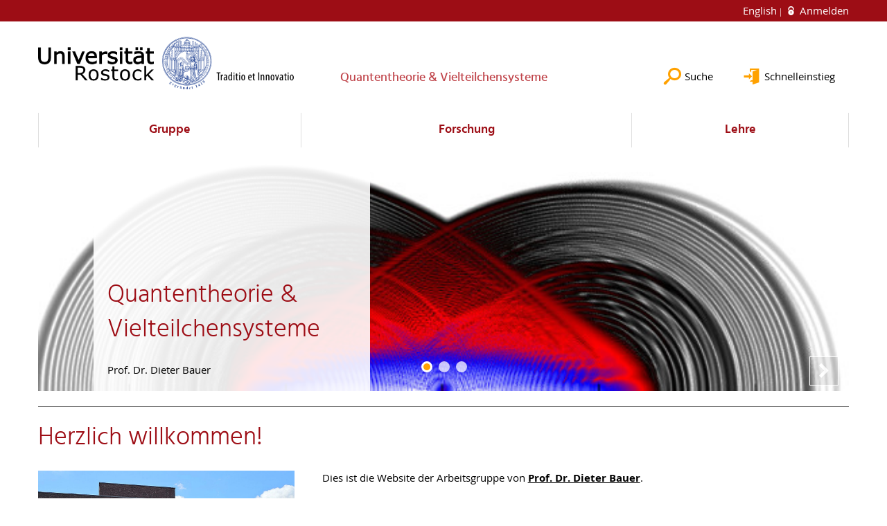

--- FILE ---
content_type: text/html; charset=utf-8
request_url: https://www.qtmps.physik.uni-rostock.de/
body_size: 5584
content:
<!DOCTYPE html>
<html lang="de">
<head>

<meta charset="utf-8">
<!-- 
	This website is powered by TYPO3 - inspiring people to share!
	TYPO3 is a free open source Content Management Framework initially created by Kasper Skaarhoj and licensed under GNU/GPL.
	TYPO3 is copyright 1998-2026 of Kasper Skaarhoj. Extensions are copyright of their respective owners.
	Information and contribution at https://typo3.org/
-->




<meta name="generator" content="TYPO3 CMS">
<meta name="robots" content="index,follow">
<meta name="keywords" content="Universität,Rostock">
<meta name="description" content="Universität Rostock">
<meta name="author" content="Universität Rostock">
<meta name="twitter:card" content="summary">
<meta name="revisit-after" content="7 days">
<meta name="abstract" content="Universität Rostock">


<link rel="stylesheet" href="/typo3temp/assets/themehsmv/css/import-53969338a9c34964dbb47a40ef69a41f6c48d304a1c93cdb8308c9436fb90ef3.css?1768395573" media="all">


<script src="/_assets/148958ec84de2f1bdb5fa5cc04e33673/Contrib/JsLibs/modernizr.min.js?1761648044"></script>
<script src="/_assets/148958ec84de2f1bdb5fa5cc04e33673/Contrib/JsLibs/jquery-3.6.4.min.js?1761648044"></script>



<title>Startseite - Quantentheorie & Vielteilchensysteme - Universität Rostock</title>
<meta http-equiv="X-UA-Compatible" content="IE=edge">
<meta name="viewport" content="width=device-width, initial-scale=1.0, user-scalable=yes"><script type="text/javascript">function obscureAddMid() { document.write('@'); } function obscureAddEnd() { document.write('.'); }</script>
<link rel="canonical" href="https://www.qtmps.physik.uni-rostock.de/"/>

<link rel="alternate" hreflang="de-DE" href="https://www.qtmps.physik.uni-rostock.de/"/>
<link rel="alternate" hreflang="en-GB" href="https://www.qtmps.physik.uni-rostock.de/en/"/>
<link rel="alternate" hreflang="x-default" href="https://www.qtmps.physik.uni-rostock.de/"/>
</head>
<body id="page-66643" class="pagets__CenterContent">
<a class="skip-to-content-link button" href="#main" title="Zum Hauptinhalt">
	Zum Hauptinhalt
</a>
<a class="skip-to-content-link button" href="#footer" title="Zum Footer">
	Zum Footer
</a>


<div class="topbar" role="navigation" aria-label="Meta">
	<div class="topbar__wrapper">
		<div class="grid">
			<div class="grid__column grid__column--xs-12">
				<div>
					
						
					
						
							<a href="/en/" title="English" hreflang="en-GB">
								English
							</a>
						
					

					
							
									
										<a class="login-link" title="Auf dieser Seite anmelden" href="/login/?redirect_url=%2F&amp;cHash=d402ef45332f44554689185928194f22">
											Anmelden
										</a>
									
								
						

				</div>
			</div>
		</div>
	</div>
</div>


<div id="quicklinks" tabindex="0" class="navigation-slidecontainer navigation-slidecontainer--quicklinks">
			<div class="navigation-slidecontainer__content">
				<button class="close-button navigation-slidecontainer__close" aria-label="Schließen"></button>
				<div class="grid">
					<div class="grid__column grid__column--md-8 grid__column--md-push-4">
<div id="c620505" class="csc-frame csc-frame-default frame-type-text frame-layout-0"><p><a href="/lehre/" class="internal-link" title="Öffnet internen Link">Lehre </a></p></div>



	<div id="c620429" class="grid csc-frame csc-frame-default csc-frame--type-b13-3cols-with-header-container">
		
    <div class="grid__column grid__column--md-4">
        
            
                
<div id="c620433" class="csc-frame csc-frame-default frame-type-text frame-layout-0"><p><a href="/lehre/uebersicht/" title="Öffnet internen Link" class="internal-link">Lehre</a></p><p><a href="http://www.physik.uni-rostock.de/" target="_blank" title="Öffnet internen Link" class="external-link">Institut für Physik</a></p><p><a href="https://www.mathnat.uni-rostock.de/" target="_blank" title="Öffnet internen Link" class="external-link">Mathematisch-Naturwissenschaftliche Fakultät</a></p></div>



            
        
    </div>
    <div class="grid__column grid__column--md-4">
        
            
                
<div id="c620439" class="csc-frame csc-frame-default frame-type-text frame-layout-0"><p><a href="/gruppe/" class="internal-link" title="Öffnet internen Link">Gruppe</a></p><p><a href="/gruppe/professor-dr-dieter-bauer/" class="internal-link" title="Öffnet internen Link">Il Comandante</a></p><p><a href="/aktuell/gallerie/" class="internal-link" title="Öffnet internen Link">Gallery</a></p></div>



            
        
    </div>

    <div class="grid__column grid__column--md-4">
        
            
                
<div id="c620469" class="csc-frame csc-frame-default frame-type-text frame-layout-0"><p><a href="/forschung/publikationen/journals/" class="internal-link" title="Öffnet internen Link">Papers</a></p><p><a href="http://web.physik.uni-rostock.de/aktuell/kolloquium.php" target="_blank" class="external-link" title="Öffnet internen Link" rel="noreferrer">Physikalisches Kolloquium</a></p><p><a href="http://www.qprop.de" target="_blank" class="external-link" title="Öffnet internen Link" rel="noreferrer">Qprop</a></p><p>&nbsp;</p><p>&nbsp;</p></div>



            
        
    </div>

	</div>

</div>
				</div>
			</div>
		</div>


	<div id="search" class="navigation-slidecontainer navigation-slidecontainer--search">
	<div class="navigation-slidecontainer__content">
		<button class="close-button navigation-slidecontainer__close" aria-label="Schließen"></button>
		<div class="grid">
			<div class="grid__column grid__column--md-8 grid__column--md-push-4">
				<form action="/suche/" enctype="multipart/form-data" method="get">
					<label class="h3-style" for="search-field">Suche</label>
					<input type="text" name="tx_solr[q]" id="search-field" />
					<button class="button button--red" type="submit" name="Submit">Absenden</button>
				</form>
			</div>
		</div>
	</div>
</div>




		<header class="header" aria-labelledby="organizationHeader">
			<div class="header__content">
				
	<div class="header__top-wrapper">
		<div class="logo"><a href="https://www.uni-rostock.de/" class="logo-main" aria-label="Zur Startseite"><img src="/_assets/907c87f83a7758bda0a4fba273a558a9/Images/rostock_logo.png" width="800" height="174"   alt="Universität Rostock" ></a></div>

		<div class="organization">
			
					
						<a href="/">
							<h3 id="organizationHeader">Quantentheorie & Vielteilchensysteme</h3>
						</a>
					
				
		</div>

		<div class="header__submenu">
	<ul class="header-submenu">
		<li class="header-submenu__item"><button aria-expanded="false" aria-controls="search" data-content="search" class="header-submenu__icon header-submenu__icon--search"><span>Suche</span></button></li>
		<li class="header-submenu__item"><button aria-expanded="false" aria-controls="quicklinks" data-content="quicklinks" class="header-submenu__icon header-submenu__icon--quicklinks"><span>Schnelleinstieg</span></button></li>
	</ul>
</div>
	</div>
	<div class="mobile-toggle">
	<ul class="navigation-list navigation-list--mobile-toggle navigation-list--table">
		<li class="navigation-list__item"><button id="mobile-toggle" class="mobile-toggle__icon mobile-toggle__icon--bars">Men&uuml;</button></li>
		<li class="navigation-list__item"><button data-content="search" class="mobile-toggle__icon mobile-toggle__icon--search">Suche</button></li>
		<li class="navigation-list__item"><button data-content="quicklinks" class="mobile-toggle__icon mobile-toggle__icon--quicklinks">Schnelleinstieg</button></li>
	</ul>
</div>
	
	<nav id="nav" aria-label="Haupt" class="navigation">
		<ul class="navigation-list navigation-list--table navigation-list--fluid">
			
				
				
				
				

				<li class="navigation-list__item navigation-list__item--level-1" data-dropdown="false">
					
							
	
			<a href="/gruppe/" class="navigation-list__link">Gruppe</a>
		

						
				</li>
			
				
				
				
				
					
				

				<li class="navigation-list__item navigation-list__item--level-1" data-dropdown="true">
					
							<button aria-expanded="false">Forschung</button>
							
	<div class="navigation-list__dropdown">
		<div class="navigation-list__dropdown-content navigation-list__dropdown-content--4-columns">
			
				
						<ul class="navigation-list navigation-list--overview-link">
							
							
							<li class="navigation-list__item navigation-list__item--level-2">
								
	
			<a href="/forschung/uebersicht/" class="navigation-list__link">Übersicht</a>
		

							</li>
						</ul>
					
			
				
						<ul class="navigation-list">
							
							
							
								<li class="navigation-list__item navigation-list__item--level-2">
									<span class="navigation-list__headline">Seminare</span>
									<ul class="navigation-list">
										
											
											
											<li class="navigation-list__item navigation-list__item--level-3">
												
	
			<a href="http://web.physik.uni-rostock.de/aktuell/qs_seminar.php" class="navigation-list__link">Physikalisches Seminar</a>
		

											</li>
										
									</ul>
								</li>
								
						</ul>
					
			
				
						<ul class="navigation-list">
							
							
							
								<li class="navigation-list__item navigation-list__item--level-2">
									<span class="navigation-list__headline">Publikationen</span>
									<ul class="navigation-list">
										
											
											
											<li class="navigation-list__item navigation-list__item--level-3">
												
	
			<a href="/forschung/publikationen/journals/" class="navigation-list__link">Journals</a>
		

											</li>
										
											
											
											<li class="navigation-list__item navigation-list__item--level-3">
												
	
			<a href="/forschung/publikationen/books/" class="navigation-list__link">Books</a>
		

											</li>
										
											
											
											<li class="navigation-list__item navigation-list__item--level-3">
												
	
			<a href="/forschung/publikationen/dissertations/" class="navigation-list__link">Theses</a>
		

											</li>
										
											
											
											<li class="navigation-list__item navigation-list__item--level-3">
												
	
			<a href="/forschung/publikationen/citations/" class="navigation-list__link">Citations</a>
		

											</li>
										
									</ul>
								</li>
								
						</ul>
					
			
				
						<ul class="navigation-list">
							
							
							
								<li class="navigation-list__item navigation-list__item--level-2">
									<span class="navigation-list__headline">Vorträge</span>
									<ul class="navigation-list">
										
											
											
											<li class="navigation-list__item navigation-list__item--level-3">
												
	
			<a href="/forschung/vortraege/list-of-presentations/" class="navigation-list__link">List of presentations</a>
		

											</li>
										
									</ul>
								</li>
								
						</ul>
					
			
				
						<ul class="navigation-list">
							
							
							
								<li class="navigation-list__item navigation-list__item--level-2">
									<span class="navigation-list__headline">Qprop</span>
									<ul class="navigation-list">
										
											
											
											<li class="navigation-list__item navigation-list__item--level-3">
												
	
			<a href="/forschung/qprop/qprop/" class="navigation-list__link">Qprop</a>
		

											</li>
										
											
											
											<li class="navigation-list__item navigation-list__item--level-3">
												
	
			<a href="/forschung/qprop/history/" class="navigation-list__link">History</a>
		

											</li>
										
											
											
											<li class="navigation-list__item navigation-list__item--level-3">
												
	
			<a href="/forschung/qprop/papers-etc/" class="navigation-list__link">Papers etc.</a>
		

											</li>
										
											
											
											<li class="navigation-list__item navigation-list__item--level-3">
												
	
			<a href="/forschung/qprop/download/" class="navigation-list__link">Download</a>
		

											</li>
										
									</ul>
								</li>
								
						</ul>
					
			
		</div>
	</div>

						
				</li>
			
				
				
				
				
					
				

				<li class="navigation-list__item navigation-list__item--level-1" data-dropdown="true">
					
							<button aria-expanded="false">Lehre</button>
							
	<div class="navigation-list__dropdown">
		<div class="navigation-list__dropdown-content navigation-list__dropdown-content--4-columns">
			
				
						<ul class="navigation-list navigation-list--overview-link">
							
							
							<li class="navigation-list__item navigation-list__item--level-2">
								
	
			<a href="/lehre/uebersicht/" class="navigation-list__link">Übersicht</a>
		

							</li>
						</ul>
					
			
				
						<ul class="navigation-list">
							
							
							
									<li class="navigation-list__item navigation-list__item--level-2">
										
	
			<a href="/lehre/vorlesungen/" class="navigation-list__link">Vorlesungen</a>
		

									</li>
								
						</ul>
					
			
				
						<ul class="navigation-list">
							
							
							
									<li class="navigation-list__item navigation-list__item--level-2">
										
	
			<a href="http://web.physik.uni-rostock.de/aktuell/qs_seminar.php" class="navigation-list__link">Physikalisches Seminar</a>
		

									</li>
								
						</ul>
					
			
				
						<ul class="navigation-list">
							
							
							
									<li class="navigation-list__item navigation-list__item--level-2">
										
	
			<a href="/lehre/qualifizierungsarbeiten/" class="navigation-list__link">BSc and MSc Theses</a>
		

									</li>
								
						</ul>
					
			
		</div>
	</div>

						
				</li>
			
		</ul>
	</nav>







			</div>
		</header>
	




	


<!--TYPO3SEARCH_begin-->

		<div class="container">
			
		<main id="main" class="main-content">
<div id="c539075" class="csc-frame csc-frame-default frame-type-b13-carousel-container frame-layout-0"><div id="slider-539075" class="slider"><div class="teaser-element slider__item"><div class="slider__image"><div class=""><picture><source srcset="/storages/uni-rostock/_processed_/c/a/csm_banner2017-3_beafc3b4b9.jpg" media="(max-width: 500px)"><source srcset="/storages/uni-rostock/Alle_MNF/Physik_Qtmps/Fotos/banner2017-3.jpg" media="(max-width: 500px) AND (min-resolution: 192dpi)"><source srcset="/storages/uni-rostock/Alle_MNF/Physik_Qtmps/Fotos/banner2017-3.jpg" media="(min-width: 501px) AND (max-width: 768px)"><source srcset="/storages/uni-rostock/Alle_MNF/Physik_Qtmps/Fotos/banner2017-3.jpg" media="(min-width: 768px)"><img alt="QTMPS" src="/storages/uni-rostock/Alle_MNF/Physik_Qtmps/Fotos/banner2017-3.jpg" width="600" height="170" title="QTMPS" /></picture></div></div><div class="slider__content-wrapper"><div class="slider__caption"><h3 class="h1-style">Quantentheorie & Vielteilchensysteme</h3><p>Prof. Dr. Dieter Bauer</p></div></div></div><div class="teaser-element slider__item"><div class="slider__image"><div class=""><picture><source srcset="/storages/uni-rostock/_processed_/c/7/csm_Slider_2_f9e524e399.jpg" media="(max-width: 500px)"><source srcset="/storages/uni-rostock/_processed_/c/7/csm_Slider_2_3d57b5ce26.jpg" media="(max-width: 500px) AND (min-resolution: 192dpi)"><source srcset="/storages/uni-rostock/_processed_/c/7/csm_Slider_2_8651f5ef81.jpg" media="(min-width: 501px) AND (max-width: 768px)"><source srcset="/storages/uni-rostock/Alle_MNF/Physik_Qtmps/Fotos/Slider_2.jpg" media="(min-width: 768px)"><img alt="Quantentheorie &amp; Vielteilchensysteme" src="/storages/uni-rostock/Alle_MNF/Physik_Qtmps/Fotos/Slider_2.jpg" width="1200" height="340" /></picture></div></div><div class="slider__content-wrapper"><div class="slider__caption"><h3 class="h1-style">Quantentheorie & Vielteilchensysteme</h3><p>Prof. Dr. Dieter Bauer</p></div></div></div><div class="teaser-element slider__item"><div class="slider__image"><div class=""><picture><source srcset="/storages/uni-rostock/_processed_/f/3/csm_Slider_3_9bc495df9c.jpg" media="(max-width: 500px)"><source srcset="/storages/uni-rostock/_processed_/f/3/csm_Slider_3_9f1467c870.jpg" media="(max-width: 500px) AND (min-resolution: 192dpi)"><source srcset="/storages/uni-rostock/_processed_/f/3/csm_Slider_3_9b5823032f.jpg" media="(min-width: 501px) AND (max-width: 768px)"><source srcset="/storages/uni-rostock/Alle_MNF/Physik_Qtmps/Fotos/Slider_3.jpg" media="(min-width: 768px)"><img alt="Quantentheorie &amp; Vielteilchensysteme" src="/storages/uni-rostock/Alle_MNF/Physik_Qtmps/Fotos/Slider_3.jpg" width="1200" height="340" /></picture></div></div><div class="slider__content-wrapper"><div class="slider__caption"><h3 class="h1-style">Quantentheorie & Vielteilchensysteme</h3><p>Prof. Dr. Dieter Bauer</p></div></div></div></div><script>
		(function ($){
			$(window).on("load", function (){
				$('#slider-539075').slick({
					dots: true,
					arrows: true,
					infinite: false,
					slidesToShow: 1,
					lazyLoad: "onDemand",
					focusOnSelect: false,
					adaptiveHeight: true,
					autoplay: false,
					prevArrow:'<button class="slick-prev slick-arrow" type="button"><span class="slick-prev-icon" aria-hidden="true"></span><span class="slick-sr-only">Zurück</span></button>',
					nextArrow:'<button class="slick-next slick-arrow" type="button"><span class="slick-next-icon" aria-hidden="true"></span><span class="slick-sr-only">Weiter</span></button>'
				});
			});
		})(jQuery);
	</script></div>


<div id="c545997" class="csc-frame csc-frame-default frame-type-div frame-layout-0"><hr class="ce-div"/></div>



<div id="c546371" class="csc-frame csc-frame-default frame-type-textpic frame-layout-0"><div class="csc-header"><h1 class="">
				Herzlich willkommen!
			</h1></div><div class="csc-textpic csc-textpic-responsive csc-textpic-intext-left"><div class="media-element media-element--align-left"><figure class="media-element__image"><picture><source srcset="/storages/uni-rostock/_processed_/6/2/csm_group_picture_2025_crop_67a78ca87a.jpg" media="(max-width: 500px)"><source srcset="/storages/uni-rostock/_processed_/6/2/csm_group_picture_2025_crop_425fb5355d.jpg" media="(max-width: 500px) AND (min-resolution: 192dpi)"><source srcset="/storages/uni-rostock/_processed_/6/2/csm_group_picture_2025_crop_e01ca6b498.jpg" media="(min-width: 501px) AND (max-width: 768px)"><source srcset="/storages/uni-rostock/_processed_/6/2/csm_group_picture_2025_crop_25ab1c06ac.jpg" media="(min-width: 768px)"><img src="/storages/uni-rostock/_processed_/6/2/csm_group_picture_2025_crop_25ab1c06ac.jpg" width="1200" height="814" alt="" /></picture></figure></div><div class="csc-textpic-text"><p>Dies ist die Website der Arbeitsgruppe von <a href="/gruppe/professor-dr-dieter-bauer/" title="Öffnet internen Link" class="internal-link"><strong>Prof. Dr. Dieter Bauer</strong></a>. &nbsp;</p><p>Wir sind eine Theoriegruppe, die sich hauptsächlich für <strong>Quantendynamik jenseits von Störungstheorie</strong> und <strong>zeitabhängige Vielteilchenphysik jenseits der linearen Antworttheorie</strong> interessiert - hauptsächlich im Zusammenhang mit der Starkfeld-Laser-Materie-Wechselwirkung. Diese Themen sind sowohl zeitgemäß als auch zeitlos. Zeitgemäß wegen der weltweit gebauten<strong> intensiven Laser</strong> und deren Potential als <strong>Attosekundenkameras, Teilchenbeschleuniger, "Photonenfabriken"</strong> oder um sogar das <strong>Vakuum "anzubohren"</strong>.</p><p>Zeitlos, da <strong>stark getriebene Vielteilchensysteme</strong> allgegenwärtig auf allen Energie- und Längenskalen in der Physik sind. <strong>Keine der gut etablierten Vielteilchenmethoden funktioniert in diesem Regime</strong>, weshalb die Entwicklung neuer Methoden Spaß macht (und sogar relevant ist).&nbsp;</p><p class="bodytext">Methodisch verwenden wir <strong>analytische Methoden</strong> und <strong>Numerik</strong>. Wir entwickeln unsere eigenen Computerprogramme, welche von einfachen <strong>Modellierungen</strong> auf dem Arbeitsplatz-PC bis hin zum schweren <em><strong>number crunching</strong></em> auf Supercomputern alles abdecken.&nbsp;</p><p class="bodytext">Um einen Eindruck von unserer Arbeit und unseren Kollaborationen zu erhalten, empfiehlt es sich, einen Blick auf unsere <a href="/forschung/publikationen/journals/" title="Opens internal link in current window" class="internal-link"><strong>Publikationen</strong></a> zu werfen oder mal bei uns vorbeizuschauen.</p></div></div></div>



<div id="c545999" class="csc-frame csc-frame-default frame-type-text frame-layout-0"></div>


</main>
	
		</div>
	
<!--TYPO3SEARCH_end-->

<footer id="footer" class="footer footer--padding-bottom">
	<div class="footer-column footer-column--dark">
		<div class="footer__content-wrapper">

			<div class="grid">
				<div class="grid__column grid__column--xs-12 grid__column--sm-12 grid__column--md-9">
					
	<div id="c457469" class="grid csc-frame csc-frame-default csc-frame--type-b13-3cols-with-header-container">
		
    <div class="grid__column grid__column--md-4">
        
            
                
<div id="c457465" class="csc-frame csc-frame-default frame-type-text frame-layout-0"><div class="csc-header"><h4 class="">
				Kontakt
			</h4></div><p>Post:<br><a href="https://www.uni-rostock.de/" target="_blank" title="Öffnet internen Link" class="external-link">Universität Rostock</a><br><a href="http://www.physik.uni-rostock.de/" target="_blank" title="Öffnet internen Link" class="external-link">Institut für Physik</a><br><a href="/" title="Öffnet internen Link" class="internal-link">Quantentheorie &amp; Vielteilchensysteme</a><br> 18051 Rostock</p><p>Besucher:<br> Albert-Einstein-Str. 23<br> 18059 Rostock</p><p>E-Mail:<br> dieter.bauer@uni-rostock.de</p></div>



            
        
    </div>
    <div class="grid__column grid__column--md-4">
        
            
                
<div id="c545763" class="csc-frame csc-frame-default frame-type-text frame-layout-0"><div class="csc-header"><h4 class="">
				Sekretariat
			</h4></div><p>Peggy Preuss<br>Tel.: +49 381 498-6921</p><p>E-Mail:<br><a href="#" data-mailto-token="kygjrm8nceew,npcsqqYslg+pmqrmai,bc" data-mailto-vector="-2" title="Öffnet internen Link" class="mail-link">peggy.preuss<script> obscureAddMid() </script>uni-rostock<script> obscureAddEnd() </script>de</a></p></div>



            
        
            
                <div id="c738731" class="csc-frame csc-frame-default frame-type-dce_dceuid15 frame-layout-0">
		

				<div class="gallery" data-xs-cols="1" data-sm-cols="1" data-md-cols="1" data-lg-cols="1">

					

					

						
							<div class="media-element gallery__imagecolumn">
								<figure class="media-element__image">

									

									<a href="/storages/uni-rostock/Alle_MNF/Physik_Qtmps/Fotos/csm_physikLogo_weiss_0cb10cabcd.png"
									   data-lightbox-description="csm_physikLogo_weiss_0cb10cabcd.png"
									   class="image-lightbox">

										<picture>
											<source srcset="/storages/uni-rostock/_processed_/0/4/csm_csm_physikLogo_weiss_0cb10cabcd_ab8ffd69ea.png" media="(max-width: 500px)">
											<source srcset="/storages/uni-rostock/_processed_/0/4/csm_csm_physikLogo_weiss_0cb10cabcd_7f9f692e3c.png" media="(max-width: 500px) AND (min-resolution: 192dpi)">
											<source srcset="/storages/uni-rostock/_processed_/0/4/csm_csm_physikLogo_weiss_0cb10cabcd_b96f98a3be.png" media="(min-width: 501px) AND (max-width: 768px)">
											<source srcset="/storages/uni-rostock/Alle_MNF/Physik_Qtmps/Fotos/csm_physikLogo_weiss_0cb10cabcd.png" media="(min-width: 768px)">
											<img alt="Logo des Instituts für Physik" src="/storages/uni-rostock/Alle_MNF/Physik_Qtmps/Fotos/csm_physikLogo_weiss_0cb10cabcd.png" width="1200" height="392" />
										</picture>
									</a>
								</figure>
							</div>
						
					

				</div>

			
	</div>
            
        
    </div>

    <div class="grid__column grid__column--md-4">
        
            
                
<div id="c457467" class="csc-frame csc-frame-default frame-type-menu_subpages frame-layout-0"><div class="csc-header"><h4 class="">
				Service
			</h4></div><ul class="csc-menu"><li><a href="/footer/impressum/" title="Impressum"><span>Impressum</span></a></li><li><a href="/footer/datenschutz/" title="Datenschutz"><span>Datenschutz</span></a></li><li><a href="/footer/barrierefreiheit/" title="Barrierefreiheit"><span>Barrierefreiheit</span></a></li><li><a href="/footer/lageplan/" title="Lageplan"><span>Lageplan</span></a></li></ul></div>



            
        
    </div>

	</div>


				</div>
				<div class="grid__column grid__column--xs-12 grid__column--sm-12 grid__column--md-3">
					
	<h4>Soziale Medien</h4>
	<ul class="socialmedia-list">
		
			<li class="socialmedia-list__item">
				<a class="social-link social-link--facebook" title="Facebook" target="_blank" href="https://www.facebook.com/universitaet.rostock/">Facebook</a>
			</li>
		
		
		
		
		
			<li class="socialmedia-list__item">
				<a class="social-link social-link--youtube" title="YouTube" target="_blank" href="https://www.youtube.com/user/unirostock/">YouTube</a>
			</li>
		
		
			<li class="socialmedia-list__item">
				<a class="social-link social-link--instagram" title="Instagram" target="_blank" href="https://www.instagram.com/unirostock/">Instagram</a>
			</li>
		
		
	</ul>

				</div>
			</div>

			<div class="footer-bottom">
				<div class="footer-bottom__copyright">
					<p>&copy;&nbsp;2026&nbsp; Universität Rostock</p>
				</div>
			</div>

		</div>
	</div>
</footer>


	
		<div role="navigation" aria-label="Nach oben">
			<button id="scrollTop" class="scrollTop scrollTop--align-right" title="Nach oben">Nach oben</button>
		</div>
<script src="/_assets/148958ec84de2f1bdb5fa5cc04e33673/JavaScript/facet_daterange_controller.js?1761648044"></script>
<script src="/_assets/948410ace0dfa9ad00627133d9ca8a23/JavaScript/Powermail/Form.min.js?1760518844" defer="defer"></script>
<script src="/_assets/148958ec84de2f1bdb5fa5cc04e33673/JavaScript/Helper.js?1761648044"></script>
<script src="/_assets/148958ec84de2f1bdb5fa5cc04e33673/JavaScript/main-menu.js?1761648044"></script>
<script src="/_assets/148958ec84de2f1bdb5fa5cc04e33673/JavaScript/header-submenu.js?1761648044"></script>
<script src="/_assets/148958ec84de2f1bdb5fa5cc04e33673/JavaScript/SearchFilterController.js?1761648044"></script>
<script src="/_assets/148958ec84de2f1bdb5fa5cc04e33673/JavaScript/VideoController.js?1761648044"></script>
<script src="/_assets/148958ec84de2f1bdb5fa5cc04e33673/JavaScript/jquery.accordion.js?1768394947"></script>
<script src="/_assets/148958ec84de2f1bdb5fa5cc04e33673/JavaScript/slick.min.js?1761648044"></script>
<script src="/_assets/148958ec84de2f1bdb5fa5cc04e33673/JavaScript/jquery.touchSwipe.min.js?1761648044"></script>
<script src="/_assets/148958ec84de2f1bdb5fa5cc04e33673/JavaScript/jquery.magnific-popup.min.js?1761648044"></script>
<script src="/_assets/148958ec84de2f1bdb5fa5cc04e33673/JavaScript/lightbox-init.js?1761648044"></script>
<script src="/_assets/148958ec84de2f1bdb5fa5cc04e33673/JavaScript/scroll-top.js?1761648044"></script>
<script async="async" src="/typo3temp/assets/js/59cb7c5e3fccb968fb36c2e97ef8bf95.js?1768395509"></script>


</body>
</html>